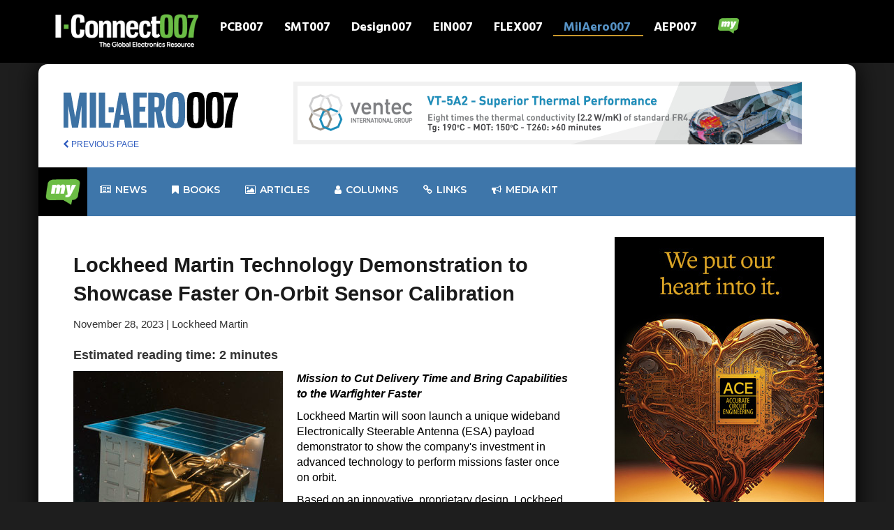

--- FILE ---
content_type: text/html; charset=UTF-8
request_url: https://iconnect007.com/article/138734/lockheed-martin-technology-demonstration-to-showcase-faster-onorbit-sensor-calibration/138731/milaero
body_size: 12879
content:
<!DOCTYPE html>
<html lang="en" class="ccm-toolbar-visible">
<head>
    <meta http-equiv="X-UA-Compatible" content="IE=edge">
    <link rel="stylesheet" type="text/css" href="/packages/iconnect007/themes/iconnect007/css/bootstrap.min.css">
    <link rel="stylesheet" type="text/css" href="/packages/iconnect007/themes/iconnect007/css/mymenu.css">
    <link href="/application/files/cache/css/iconnect007/main.css?ts=1769433559" rel="stylesheet" type="text/css" media="all">
    
<title>Lockheed Martin Technology Demonstration to Showcase Faster On-Orbit Sensor Calibration :: I-Connect007</title>

<meta http-equiv="content-type" content="text/html; charset=UTF-8"/>
<meta name="description" content="Article"/>
<meta name="msapplication-TileImage" content="https://iconnect007.com/application/files/7916/9505/9132/fav144.png"/>
<link rel="shortcut icon" href="https://iconnect007.com/application/files/6616/9505/9006/favicon.ico" type="image/x-icon"/>
<link rel="icon" href="https://iconnect007.com/application/files/6616/9505/9006/favicon.ico" type="image/x-icon"/>
<link rel="apple-touch-icon" href="https://iconnect007.com/application/files/3116/9505/9132/fav57.png"/>
<link rel="canonical" href="https://iconnect007.com/article">
<script type="text/javascript">
    var CCM_DISPATCHER_FILENAME = "/index.php";
    var CCM_CID = 748;
    var CCM_EDIT_MODE = false;
    var CCM_ARRANGE_MODE = false;
    var CCM_IMAGE_PATH = "/concrete/images";
    var CCM_TOOLS_PATH = "/index.php/tools/required";
    var CCM_APPLICATION_URL = "https://iconnect007.com";
    var CCM_REL = "";
    var CCM_ACTIVE_LOCALE = "en_US";
</script>

<meta name="keyword" content="lockheed
   space
   martin
   technology
   orbit
   payload
   esa
   demonstrator
   development
   was
   satellite
   firefly"/>
<meta property="og:title" content="Lockheed Martin Technology Demonstration to Showcase Faster On-Orbit Sensor Calibration" />
 <link rel="canonical" href="https://iconnect007.com//article/138734/lockheed-martin-technology-demonstration-to-showcase-faster-onorbit-sensor-calibration/138731/milaero" />
<meta property="og:image" content="https://iconnect007.com/application/files/5017/0120/0138/lockheed_headline_1123.jpg" />
<meta property="og:description" content="Lockheed Martin will soon launch a unique wideband Electronically Steerable Antenna (ESA) payload demonstrator to show the company's investment in advanced technology to perform missions faster once on orbit. The payload demonstrator, which will launch aboard Firefly Aerospace’s Alpha rocket, extends Lockheed Martin’s significant investment in scalable wideband ESA technology development to showcasing an actual on-orbit capability. This technology is critical to future remote sensing architectures." />
<link href="/concrete/css/font-awesome.css?ccm_nocache=684e1b2b1f2348a74078816903421b280bd0fd92" rel="stylesheet" type="text/css" media="all">
<script type="text/javascript" src="/concrete/js/jquery.js?ccm_nocache=684e1b2b1f2348a74078816903421b280bd0fd92"></script>
<!--[if lt IE 9]><script type="text/javascript" src="/concrete/js/ie/html5-shiv.js?ccm_nocache=684e1b2b1f2348a74078816903421b280bd0fd92"></script><![endif]-->
<!--[if lt IE 9]><script type="text/javascript" src="/concrete/js/ie/respond.js?ccm_nocache=684e1b2b1f2348a74078816903421b280bd0fd92"></script><![endif]-->
<!-- Google tag (gtag.js) -->
<script async src="https://www.googletagmanager.com/gtag/js?id=G-4JW69PKKH9"></script>
<script>
  window.dataLayer = window.dataLayer || [];
  function gtag(){dataLayer.push(arguments);}
  gtag('js', new Date());

  gtag('config', 'G-4JW69PKKH9');
</script>    <meta name="viewport" content="width=device-width, initial-scale=1.0">
    <script>
        if (navigator.userAgent.match(/IEMobile\/10\.0/)) {
            var msViewportStyle = document.createElement('style')
            msViewportStyle.appendChild(
                document.createTextNode(
                    '@-ms-viewport{width:auto!important}'
                )
            )
            document.querySelector('head').appendChild(msViewportStyle)
        }
    </script>

</head>
<body>
<div class="ccm-page ccm-page-id-748">
<header>
    <link rel="preconnect" href="https://fonts.googleapis.com">
    <link rel="preconnect" href="https://fonts.gstatic.com" crossorigin>
    <link href="https://fonts.googleapis.com/css2?family=Hind:wght@300;400;500;600;700&display=swap" rel="stylesheet">


    <script src="/packages/iconnect007/themes/iconnect007/assets/bootstrap.min.js"></script>
    <script async src="//iconnect007ads.com/ads/www/delivery/asyncjs.php"></script>
    

    <nav class="navbar navbar-inverse navbar-fixed-top">
        <div class="container">
            <!-- Brand and toggle get grouped for better mobile display -->
            <div class="navbar-header">
                <button type="button" class="navbar-toggle collapsed" data-toggle="collapse" data-target="#bs-example-navbar-collapse-1" aria-expanded="false">
                    <span class="sr-only">Toggle navigation</span>
                    <span class="icon-bar"></span>
                    <span class="icon-bar"></span>
                    <span class="icon-bar"></span>
                </button>
                

    <a href="/?skin=iconnect"><img src="/packages/iconnect007/themes/iconnect007/images/iconnect/logo-landing.png" class="img-responsive" style="max-width: 220px;"></a>
            </div>

            <!-- Collect the nav links, forms, and other content for toggling -->
            <div class="collapse navbar-collapse" id="bs-example-navbar-collapse-1">
                
                <ul class="nav navbar-nav clearfix" id="navwrapper">
                    <li id="pcb_tn" class="clearfix ">
                        <a href="https://iconnect007.com/landing/pcb">PCB007</a>
                    </li>
                    <li id="smt_tn" class="clearfix ">
                        <a href="https://iconnect007.com/landing/smt">SMT007</a>
                    </li>
                    <li id="design_tn" class="clearfix ">
                        <a href="https://iconnect007.com/landing/design">Design007</a>
                    </li>
                    <li id="ein_tn" class="clearfix ">
                        <a href="https://iconnect007.com/landing/ein">EIN007</a>
                    </li>
                    <li id="flex_tn" class="clearfix ">
                        <a href="https://iconnect007.com/landing/flex">FLEX007</a>
                    </li>
                    <li id="mil_tn" class="clearfix mil_tn_active">
                        <a href="https://iconnect007.com/landing/milaero">MilAero007</a>
                    </li>
                    <li id="aep_tn" class="clearfix ">
                        <a href="https://iconnect007.com/landing/aep">AEP007</a>
                    </li>

                    <li>
                    <a href="#navigation" class="mynav-trigger">
                        <img src="/packages/iconnect007/themes/iconnect007/images/my_bubble_icon-3.png" class="img-responsive center-block"/>
                        <span></span>
                    </a>
                    </li>
                </ul>


            </div><!-- /.navbar-collapse -->

        </div><!-- /.container-fluid -->


</header>



    <main>
                                        
<style>
    #abody IMG {
        padding: 20px;
    }
    #abody {
        color: #000000!important;
    }
    #readarea{
        padding-left:50px!important; ;
    }

    img.content-editor-image-left {

        float: left!important;
    }
</style>
<style>
    .navbar2 {
        background-color: white;
    }
    .brand {
        margin-right: 30px;
        /*margin-left: 10px;*/
    }
    .abodymove {
        padding-left: 40px;
    }
    .moveup {
        margin-bottom: -5px;
    }
    .byline {
        font-size: 12px;
    }
    .flex-video {
        position: relative;
        padding-top: 25px;
        padding-bottom: 67.5%;
        height: 0;
        margin-bottom: 16px;
        overflow: hidden;
    }
    .flex-video.widescreen {
        padding-bottom: 57.25%;
    }
    .flex-video.vimeo {
        padding-top: 0;
    }
    .flex-video iframe, .flex-video object, .flex-video embed {
        position: absolute;
        top: 0;
        left: 0;
        width: 100%;
        height: 100%;
    }

    @media only screen and (max-device-width: 800px), only screen and (device-width: 1024px) and (device-height: 600px), only screen and (width: 1280px) and (orientation: landscape), only screen and (device-width: 800px), only screen and (max-width: 767px) {
        .flex-video {
            padding-top: 0;
        }
    }
   #readarea ul {
       margin-left: 30px;
       margin-bottom: 20px;
   list-style-type: square!important;
       list-style-position: outside!important;
       list-style-image: none!important;
    }

    .content-editor-image-captioned{
        font-style: italic!important;
        font-size: 14px!important;
        padding-bottom:20px;

    }


</style>
<div id="bodyframe">

    <div class="container" id="innerBody">
        

<div class="row" id="navArea">
            <div class="col-xs-12 col-md-3 " style="margin-top:20px;">
                                    
                    <a class=""  href="/landing/milaero"><img  src="/packages/iconnect007/themes/iconnect007/images/milaero/logo_horz.png" style="max-height: 62px;"></a>
<!--                    <a class="brand oversize" href="/landing/--><!--"><img class="hoverfun" src="--><!--/images/--><!--/logo.png" data-hoverimg="--><!--/images/roll.png"></a>-->
                                            <script>
                        $(function(){
                            $('.hoverfun').on('mouseenter mouseout', function(){
                                var original = $(this).attr('src');
                                var replacement = $(this).data('hoverimg');
                                $(this).attr('src', replacement).data('hoverimg', original);
                            });
                        });
                    </script>

                    <div class="brand" style="margin-top:10px; font-size:12px;"><a href="javascript:history.back()"><i class="fa fa-chevron-left"></i> PREVIOUS PAGE</a></div>

                
            </div>
            <div class="hidden-xs col-md-9">
<!--                <div style="margin-top:20px;">-->
                <div style="margin-top:10px;" class="center-block text-center">
                
		    <ins data-revive-zoneid="136" data-revive-block="1" data-revive-id="971a8bcb288e23407f386ba4d9836146"></ins>
		
<!-- text ad end -->                </div>
                
            </div>




        </div>

<div class="row" style="min-height: 100px;">
    <link rel="stylesheet" href="/packages/iconnect007/themes/iconnect007/mega_menu/css/rm_menu.css">
<style>
    form .rmm-btn, .exo-menu, a.view-more, .exo-menu > li > a:hover, li.drop-down ul > li > a:hover, .menu-area,
    .button_green_image a, ul.icon-des li a i, .Blog .new-blog-builder .blog-btn-more, .video_btn, .footer-icon a {
        background-color: #3e76aa !important;
    }

    .search {
        left: 0;
        right: 0;
        padding: 10px;
        display: none;
        background: #3e76aa;
        min-height: 400px;
        position: absolute;

    }

</style>
<link rel="stylesheet" href="/packages/iconnect007/themes/iconnect007/mega_menu/css/animate.min.css">

<link rel="stylesheet" href="/packages/iconnect007/themes/iconnect007/mega_menu/css/green.css">
<link type="text/css" media="all" href="/packages/iconnect007/themes/iconnect007/mega_menu/css/skins/green.css" rel="stylesheet">
<link rel="stylesheet" href="/packages/iconnect007/themes/iconnect007/mega_menu/css/rm_menu_responsive.css">
<link href="https://fonts.googleapis.com/css?family=Montserrat:300,400,500,500i,600,700|Nunito:300,400,400i,600,700&display=swap"
      rel="stylesheet">


<div class="menu-area-2">
    <div id="header-sticky-off" class="mm-menu">
        <div class="container">
            <div class="row mmr">
                <ul class="exo-menu">
                    <li><a class="" href="#" id="hometab"
                           style="background-color: #000000!important; padding: 10px!important; margin: 0!important;">
                                <img src="/packages/iconnect007/themes/iconnect007/images/my_70.png" style="max-width: 50px;" />
                        </a>
                        <ul class="Home animated fadeIn" style="background-color: black!important;">
                            <div class="col-md-3 hmp">
                                <div class="tab">
                                    <a href="/my/premium_content/" class="tablinks rmm"
                                       onmouseover="openCity(event, 'Home')">Premium Content</a>
                                    <a href="/account/edit_profile" class="tablinks rmm"
                                       onmouseover="openCity(event, 'Profile')">Profile</a>
                                    <a href="/my/subscriptions/" class="tablinks rmm"
                                       onmouseover="openCity(event, 'Messages')">Subscriptions</a>
                                    <a href="/account/edit_profile/alerts" class="tablinks rmm"
                                       onmouseover="openCity(event, 'Settings')">Alerts Settings</a>
                                    <a href="/login" class="tablinks rmm" onmouseover="openCity(event, 'Profile')">Login
                                        my I-Connect007</a>
                                </div>
                                <!--									<img src="img/gv1I7bYLLDI.jpg" alt="" />								-->
                            </div>

                            <div id="Home" class="tabcontent active">
                                <div class="col-md-9">
                                    <a href="/my/premium_content/">
                                        <img style="width: 100%;"
                                             src="/packages/iconnect007/themes/iconnect007/mega_menu/img/premium_banner.jpg">
                                    </a>
                                </div>
                            </div>
                            <div id="Messages" class="tabcontent">
                                <div class="col-md-9">
                                    <a href="/my/subscriptions/">
                                        <img style="width: 100%;"
                                             src="/packages/iconnect007/themes/iconnect007/mega_menu/img/sub_banner.jpg">
                                    </a>
                                </div>
                            </div>
                            <div id="Settings" class="tabcontent">
                                <div class="col-md-9">
                                    <a href="/account/edit_profile/alerts">
                                        <img style="width: 100%;"
                                             src="/packages/iconnect007/themes/iconnect007/mega_menu/img/misslist_banner.jpg">
                                    </a>
                                </div>
                            </div>
                            <div id="Profile" class="tabcontent">
                                <div class="col-md-9">
                                    <a href="/account/edit_profile">
                                        <img style="width: 100%;"
                                             src="/packages/iconnect007/themes/iconnect007/mega_menu/img/editaccount_banner.jpg">
                                    </a>
                                </div>
                            </div>


                        </ul>
                    </li>


                    <!--						news-->
                    <li class="" id="newstab"><a href="/landing/milaero/news"><i class="fa fa-newspaper-o"></i>
                            News</a>
                        <div class="Tabs animated fadeIn hidden-xs memil">

                            

                            <div class="row">
                                <div class="col-md-12">
                                    <div style="margin-left:18px; margin-bottom: 15px;">
                                        <h2>News Highlights</h2>

                                    </div>
                                </div>
                            </div>
                                                            <div class="col-md-3">
                                    <a href="/article/148555/nasas-sunrise-smallsats-ace-tests-moving-closer-to-launch/148552/milaero">
                                    <div class="well center-block text-center" style="min-height: 400px;">
                                                                                    <div class="well center-block"
                                                 style="background-color: black; min-height: 200px;">
                                                <img class="img-responsive center-block" style="max-width:150px;"
                                                     src="https://iconnect007.com/application/files/6717/6942/8125/NASAJPL.jpg">
                                            </div>
                                                                               NASA’s SunRISE SmallSats Ace Tests, Moving Closer to Launch                                    </div>
                                    </a>
                                </div>

                                                            <div class="col-md-3">
                                    <a href="/article/148554/mitsubishi-heavy-industries-mitsubishi-electric-invest-in-space-venture-japan-leo-shachu/148551/milaero">
                                    <div class="well center-block text-center" style="min-height: 400px;">
                                                                                    <div class="well center-block"
                                                 style="background-color: black; min-height: 200px;">
                                                <img class="img-responsive center-block" style="max-width:150px;"
                                                     src="https://iconnect007.com/application/files/7017/4951/8200/news_contract_signing_300.jpg">
                                            </div>
                                                                               Mitsubishi Heavy Industries, Mitsubishi Electric Invest in Space Venture Japan LEO Shachu                                    </div>
                                    </a>
                                </div>

                                                            <div class="col-md-3">
                                    <a href="/article/148550/tide-rock-acquires-analog-technologies-to-expand-aerospace-defense-capabilities/148547/milaero">
                                    <div class="well center-block text-center" style="min-height: 400px;">
                                                                                    <div class="well center-block"
                                                 style="background-color: black; min-height: 200px;">
                                                <img class="img-responsive center-block" style="max-width:150px;"
                                                     src="https://iconnect007.com/application/files/3017/4951/8199/news_contract_signing_2_300.jpg">
                                            </div>
                                                                               Tide Rock Acquires Analog Technologies to Expand Aerospace & Defense Capabilities                                    </div>
                                    </a>
                                </div>

                            
                            <div class="col-md-3">
                                <a href="/landing/milaero/news">
                                    <div class=" center-block text-center alert btn-primary" style="min-height:400px;">
                                        <h2>More News</h2>
                                    </div>
                                </a>
                            </div>


                        </div>
                    </li>
                    <!--						ebook-->
                    <li class="" id="bookstab"><a href="/i007e/ebooks"><i class="fa fa-bookmark"></i> Books</a>
                        <div class="Blog animated fadeIn hidden-xs memil">
                            <div class="row">
                                <h2>Featured Books</h2>

                            </div>

                            <div class="row">
                                

                                    <div class="col-md-3">
                                        <div class="new-blog-builder">

                                            <div class="grid-content grid-blog bookbox">

                                                <a href="/xi" target="_blank">
                                                <img src="/packages/i007ebook_framework/themes/books007/images/Creative_Electron_XI_cover-432.jpg">
                                            </a>
                                                <div class="meta-wrap">
                                                    <div class="center-block text-center download">

                                                        <a href="/xi" class="btn btn-danger"
                                                           role="button" target="_blank"><i class="fa fa-download"></i>
                                                            Download</a>
                                                    </div>

                                                </div>
                                            </div>
                                        </div>
                                    </div>

                                

                                    <div class="col-md-3">
                                        <div class="new-blog-builder">

                                            <div class="grid-content grid-blog bookbox">

                                                <a href="/ms" target="_blank">
                                                <img src="/packages/i007ebook_framework/themes/books007/images/TPCDG2MS-cover-432.jpg">
                                            </a>
                                                <div class="meta-wrap">
                                                    <div class="center-block text-center download">

                                                        <a href="/ms" class="btn btn-danger"
                                                           role="button" target="_blank"><i class="fa fa-download"></i>
                                                            Download</a>
                                                    </div>

                                                </div>
                                            </div>
                                        </div>
                                    </div>

                                

                                    <div class="col-md-3">
                                        <div class="new-blog-builder">

                                            <div class="grid-content grid-blog bookbox">

                                                <a href="/dfme" target="_blank">
                                                <img src="/packages/i007ebook_framework/themes/books007/images/ASC_cover-ebook_DFME-400.jpg">
                                            </a>
                                                <div class="meta-wrap">
                                                    <div class="center-block text-center download">

                                                        <a href="/dfme" class="btn btn-danger"
                                                           role="button" target="_blank"><i class="fa fa-download"></i>
                                                            Download</a>
                                                    </div>

                                                </div>
                                            </div>
                                        </div>
                                    </div>

                                                                <div class="col-md-3">
                                    <a href="/i007e/ebooks">
                                        <img src="/packages/iconnect007/themes/iconnect007/images/stacked-library-1124.jpg" style="width: 100%; max-width: 500px;">
<!--                                        <div class=" center-block text-center alert btn-primary" style="min-height:400px;">-->
<!--                                            <h2>Book Library</h2>-->
<!--                                        </div>-->
                                    </a>
                                </div>


                    </li>
                    <!--						magazine-->
                                        <!--						article-->
                    
                    <li class="" id="articletab"><a href="/landing/milaero/articles"><i class="fa fa-photo"></i>
                            Articles</a>
                        
                        

                        <div class="Images animated fadeIn hidden-xs memil">
                            <div class="row">
                                <div class="col-md-12">
                                    <div style="margin-left:18px; margin-bottom: 15px;">
                                        <h2>Article Highlights</h2>
                                    </div>
                                </div>
                            </div>
                                                            <div class="col-md-3">
                                    <a href="/article/148486/uspae-grants-greater-access-to-defense-electronics-manufacturers/148483/milaero">
                                    <div class="well center-block text-center" style="min-height:400px;">
                                                                                    <div class="well center-block"
                                                 style="background-color: black; min-height: 250px;">
                                                <img class="img-responsive center-block" style="max-width:150px;"
                                                     src="https://iconnect007.com/application/files/9817/6891/5003/chris_peters_headshot_0126.jpg">
                                            </div>
                                                                            USPAE Grants ‘Greater Access’ to Defense Electronics Manufacturers
                                    </div>
                                    </a>
                                </div>
                                                            <div class="col-md-3">
                                    <a href="/article/148408/where-electronics-manufacturing-turns-for-trusted-technical-insight/148405/milaero">
                                    <div class="well center-block text-center" style="min-height:400px;">
                                                                                    <div class="well center-block"
                                                 style="background-color: black; min-height: 250px;">
                                                <img class="img-responsive center-block" style="max-width:150px;"
                                                     src="https://iconnect007.com/application/files/5617/3679/1360/brittany_martin_300.jpg">
                                            </div>
                                                                            Where Electronics Manufacturing Turns for Trusted Technical Insight
                                    </div>
                                    </a>
                                </div>
                                                            <div class="col-md-3">
                                    <a href="/article/148379/restoring-us-industrial-agility-nurturing-domestic-uav-supply-chains/148376/milaero">
                                    <div class="well center-block text-center" style="min-height:400px;">
                                                                                    <div class="well center-block"
                                                 style="background-color: black; min-height: 250px;">
                                                <img class="img-responsive center-block" style="max-width:150px;"
                                                     src="https://iconnect007.com/application/files/3717/1742/5344/James_Will.jpg">
                                            </div>
                                                                            Restoring U.S. Industrial Agility: Nurturing Domestic UAV Supply Chains
                                    </div>
                                    </a>
                                </div>
                                                        <div class="col-md-3">
                                    <a href="/landing/milaero/articles">
                                    <div class=" center-block text-center alert btn-primary" style="min-height:400px;">
                                      <h2>More Articles</h2>
                                    </div>
                                    </a>
                            </div>



                        </div>

                    </li>

                    <!--						column-->
                    <li id="columntab"><a href="/landing/milaero/columns"><i class="fa fa-user"></i> Columns</a>
                        <div class="Images animated fadeIn hidden-xs memil">
                            <h2 style="margin-left:30px;">Latest Columns</h2>
                                                        
                                                                    
                                        <div class="col-md-3">
                                            <a href="/article/148478/american-made-advocacy-how-congress-can-restore-the-us-printed-circuit-board-industry/148475/milaero"
                                               style="font-size: 16px; line-height: 1; font-weight: bold; color: #ffffff;">
                                            <img src="https://iconnect007.com/application/files/7917/2223/7161/Shane_Whiteside_300.jpg"
                                                 style="width:100%; max-width: 263px;">
                                         American Made Advocacy: How Congress Can Restore the U.S. Printed Circuit Board Industry</a>
                                        </div>

                                                                    
                                                            
                                                                    
                                        <div class="col-md-3">
                                            <a href="/article/148003/defense-speak-interpreted-weaponselectrical-power-vs-energetics/148000/milaero"
                                               style="font-size: 16px; line-height: 1; font-weight: bold; color: #ffffff;">
                                            <img src="https://iconnect007.com/application/files/2817/5855/9050/Denny_Frtiz_300.jpg"
                                                 style="width:100%; max-width: 263px;">
                                         Defense Speak Interpreted: Weapons—Electrical Power vs. Energetics</a>
                                        </div>

                                                                    
                                                                    
                                        <div class="col-md-3">
                                            <a href="/article/147906/the-government-circuit-usmca-reviewa-crucial-opportunity-to-fortify-north-american-electronics/147903/milaero"
                                               style="font-size: 16px; line-height: 1; font-weight: bold; color: #ffffff;">
                                            <img src="https://iconnect007.com/application/files/6216/3130/7707/Chris_Mitchell.jpg"
                                                 style="width:100%; max-width: 263px;">
                                         The Government Circuit: USMCA Review—A Crucial Opportunity to Fortify North American Electronics</a>
                                        </div>

                                                                    
                                                            
                                                                                                
                                                            
                                                            
                                                            
                                                            

                            <div class="col-md-3">
                                <a href="/landing/milaero/columns">
                                    <div class=" center-block text-center alert btn-primary" style="min-height:255px;">
                                        <h2>See all of our columnists</h2>
                                    </div>
                                </a>
                            </div>


                        </div>

                    </li>
<!--                    <li class="search-drop-down drop-icon"><a href="#"><i class="fa fa-search"></i></a>-->
<!--                        <div class="search animated fadeIn hidden-xs">-->
<!--                            <h2>Search Console</h2>-->
<!--                            <form class="form" action="/landing/--><!--/search" method="get">-->
<!--                                <input type="text" class="form-control" name="q" id="q" placeholder="Search here..">-->
<!--                                <button type="submit" class="btn rmmsearch"><i class="fa fa-search"></i></button>-->
<!--                            </form>-->
<!---->
<!---->
<!--                        </div>-->
<!--                    </li>-->


                                        <li class="drop-icon hidden-xs hidden-sm"><a href="/landing/milaero/resources" ><i class="fa fa-link"></i> Links</a></li>
                    <!--                    <li class="drop-icon hidden-xs hidden-md hidden-sm"><a href="https://www.ipc.org/events" target="_blank" ><i class="fa fa-calendar"></i> Events</a></li>-->


                    <li class="" id="mediakittab"><a href="/mediakit"><i class="fa fa-bullhorn"></i>
                            Media kit</a>
                        <div class="Tabs animated fadeIn hidden-xs" style="background-color: black!important;">

                            <div class="row">
                                <div class="col-md-12">
                                    <div style="margin-left:18px; margin-bottom: 15px;">
                                        <h3>Media Kit -
                                      Choose Your Primary Marketing Focus:</h3>

                                    </div>
                                </div>
                            </div>

                                <div class="row">
                                    <div class="col-md-4"><a href="/mediakit#lead"><img class="" style="width: 100%; padding: 10px;" src="/packages/iconnect007/themes/iconnect007/images/lead03.png"/></a></div>
                                    <div class="col-md-4"><a href="/mediakit#content"><img class="" style="width: 100%; padding: 10px;" src="/packages/iconnect007/themes/iconnect007/images/content01-2.png"/></a></div>
                                    <div class="col-md-4"><a href="/mediakit#social"><img class="" style="width: 100%; padding: 10px;" src="/packages/iconnect007/themes/iconnect007/images/socialsupport03.png"/></a></div>

                                </div>
                            <div class="row">
                                <div class="col-md-4"><a href="/mediakit#brand"><img class="" style="width: 100%; padding: 10px;" src="/packages/iconnect007/themes/iconnect007/images/brand01.png"/></a></div>
                                <div class="col-md-4"><a href="/mediakit#events"><img class="" style="width: 100%; padding: 10px;" src="/packages/iconnect007/themes/iconnect007/images/events.png"/></a></div>
                                <div class="col-md-4"><a href="/mediakit#complete"><img class="" style="width: 100%; padding: 10px;" src="/packages/iconnect007/themes/iconnect007/images/all_packages.png"/></a></div>

                            </div>



                        </div>
                    </li>






<!--                    <li class="search-drop-down drop-icon hidden-xs"><a-->
<!--                                href="https://www.linkedin.com/company/i-connect007?original_referer=http%3A%2F%2Fpcb.iconnect007.com%2F"-->
<!--                                target="_blank"><i class="fa fa-linkedin"></i></a></li>-->
<!--                    <li class="search-drop-down drop-icon hidden-xs"><a href="https://www.facebook.com/IConnect007"-->
<!--                                                                        target="_blank"><i-->
<!--                                    class="fa fa-facebook"></i></a></li>-->
<!--                    <li class="search-drop-down drop-icon hidden-xs"><a href="https://twitter.com/iconnect007"-->
<!--                                                                        target="_blank"><i-->
<!--                                    class="fa fa-twitter"></i></a></li>-->
                    <a href="#" class="toggle-menu visible-xs-block" style="color: #ffffff!important;">||| MENU</a>
                </ul>
            </div>
        </div>
    </div>
</div>


<script>


    var delay = 500, setTimeoutConst,
        delay2 = 500, setTimeoutConst2;

    $("#hometab").mouseover(function () {

        setTimeoutConst = setTimeout(function () {

            $("#hometab").addClass("home-drop-down");
        }, delay);
    }).mouseout(function () {
        clearTimeout(setTimeoutConst);
        setTimeoutConst2 = setTimeout(function () {

            var isHover = $('#hometab').is(":hover");
            if (isHover !== true) {

                $("#hometab").removeClass("home-drop-down");
            }
        }, delay2);
    });


    $("#newstab").mouseover(function () {

        setTimeoutConst = setTimeout(function () {

            $("#newstab").addClass("Tabs-drop-down");
        }, delay);
    }).mouseout(function () {
        clearTimeout(setTimeoutConst);
        setTimeoutConst2 = setTimeout(function () {

            var isHover = $('#hometab').is(":hover");
            if (isHover !== true) {

                $("#newstab").removeClass("Tabs-drop-down");
            }
        }, delay2);
    });

    $("#bookstab").mouseover(function () {

        setTimeoutConst = setTimeout(function () {

            $("#bookstab").addClass("blog-drop-down");
        }, delay);
    }).mouseout(function () {
        clearTimeout(setTimeoutConst);
        setTimeoutConst2 = setTimeout(function () {

            var isHover = $('#hometab').is(":hover");
            if (isHover !== true) {

                $("#bookstab").removeClass("blog-drop-down");
            }
        }, delay2);
    });

    $("#magtab").mouseover(function () {

        setTimeoutConst = setTimeout(function () {

            $("#magtab").addClass("blog-drop-down");
        }, delay);
    }).mouseout(function () {
        clearTimeout(setTimeoutConst);
        setTimeoutConst2 = setTimeout(function () {

            var isHover = $('#magtab').is(":hover");
            if (isHover !== true) {

                $("#magtab").removeClass("blog-drop-down");
            }
        }, delay2);
    });

    $("#articletab").mouseover(function () {

        setTimeoutConst = setTimeout(function () {

            $("#articletab").addClass("images-drop-down");
        }, delay);
    }).mouseout(function () {
        clearTimeout(setTimeoutConst);
        setTimeoutConst2 = setTimeout(function () {

            var isHover = $('#articletab').is(":hover");
            if (isHover !== true) {

                $("#articletab").removeClass("images-drop-down");
            }
        }, delay2);
    });


    $("#mediakittab").mouseover(function () {

        setTimeoutConst = setTimeout(function () {

            $("#mediakittab").addClass("Tabs-drop-down");
        }, delay);
    }).mouseout(function () {
        clearTimeout(setTimeoutConst);
        setTimeoutConst2 = setTimeout(function () {

            var isHover = $('#mediakittab').is(":hover");
            if (isHover !== true) {

                $("#mediakittab").removeClass("Tabs-drop-down");
            }
        }, delay2);
    });


    $("#columntab").mouseover(function () {

        setTimeoutConst = setTimeout(function () {

            $("#columntab").addClass("images-drop-down");
        }, delay);
    }).mouseout(function () {
        clearTimeout(setTimeoutConst);
        setTimeoutConst2 = setTimeout(function () {

            var isHover = $('#columntab').is(":hover");
            if (isHover !== true) {

                $("#columntab").removeClass("images-drop-down");
            }
        }, delay2);
    });


</script>

<script>


    function openCity(evt, cityName) {
        // Declare all variables
        var i, tabcontent, tablinks;

        // Get all elements with class="tabcontent" and hide them
        tabcontent = document.getElementsByClassName("tabcontent");
        for (i = 0; i < tabcontent.length; i++) {
            tabcontent[i].style.display = "none";
        }

        // Get all elements with class="tablinks" and remove the class "active"
        tablinks = document.getElementsByClassName("tablinks");
        for (i = 0; i < tablinks.length; i++) {
            tablinks[i].className = tablinks[i].className.replace(" active", "");
        }

        // Show the current tab, and add an "active" class to the link that opened the tab
        document.getElementById(cityName).style.display = "block";
        evt.currentTarget.className += " active";
    }
</script>


<script src="/packages/iconnect007/themes/iconnect007/mega_menu/js/rm_menu.js"></script>



</div>





        <div class="row">
        <div class="col-md-8" id="readarea">
<div id="print-area">
                                                                


   


                                                                                    <h1>Lockheed Martin Technology Demonstration to Showcase Faster On-Orbit Sensor Calibration</h1>
                        <small>November 28, 2023 | Lockheed Martin</small>
                                                                <div style="margin-top:20px;">
                            <p><b>Estimated reading time: 2 minutes</b></p>
                        </div>
                                                                                                <img style="float: left; padding-top: 0px; padding-left:0; padding-right: 20px; padding-bottom: 5px;" src="https://iconnect007.com/application/files/5017/0120/0138/lockheed_headline_1123.jpg" class="img-responsive"/>
                                                                    <div style="font-size: 16px;" id="abody">
                                                                                <p><em><strong>Mission to Cut Delivery Time and Bring Capabilities to the Warfighter Faster</strong></em></p>

<p>Lockheed Martin will soon launch a unique wideband Electronically Steerable Antenna (ESA) payload demonstrator to show the company&#39;s investment in advanced technology to perform missions faster once on orbit.</p>

<p>Based on an innovative, proprietary design, Lockheed Martin expects to calibrate this new ESA sensor in a fraction of the time it takes to operationalize traditional on-orbit sensors, which historically can take months to be powered on, fully calibrated and ready to perform their mission.</p>

<p>The payload demonstrator, which will launch aboard Firefly Aerospace&rsquo;s Alpha rocket, extends Lockheed Martin&rsquo;s significant investment in scalable wideband ESA technology development to showcasing an actual on-orbit capability. This technology is critical to future remote sensing architectures.</p>

<p>&ldquo;Our customers&rsquo; mission needs and operational tempo have increased dramatically,&rdquo; said Maria Demaree, vice president and general manager of National Security Space at Lockheed Martin Space. &ldquo;We designed this technology to showcase how a highly producible ESA antenna could be built, launched, and quickly calibrated and fielded on orbit, in support of 21st Century Security.&rdquo;</p>

<p>The ESA payload is built on a novel, scalable design, using highly reliable commercial parts for quick, mass-producibility. For this demonstration, it was integrated on a Terran Orbital Nebula small satellite bus.</p>

<p>The payload, nicknamed Tantrum, was developed in Lockheed Martin Space&rsquo;s Ignite organization, a new team established to target three main missions: exploratory research and development, accelerating the pace of technology development and, lastly, introducing new product innovations.</p>

<p>&ldquo;Within the Ignite construct, the payload was developed from early architecture to flight-ready product in 24 months on an accelerated schedule piloting many streamlined agile processes,&rdquo; said Sonia Phares, vice president of Ignite at Lockheed Martin Space. &ldquo;For this demonstration, Lockheed Martin has invested its own resources and is embracing more calculated risks from initial development through on-orbit operations to bring new technologies to the forefront of space faster and to keep our customers ahead of ready.&rdquo;</p>

<p>The payload demonstrator is expected to launch in December on a Firefly Aerospace Alpha rocket as part of the agreement with Lockheed Martin that Firefly announced in June. Most recently in September, Firefly&rsquo;s Alpha successfully launched the U.S. Space Force&rsquo;s VICTUS NOX responsive space mission following a 24-hours&rsquo; notice.</p>

<p>Lockheed Martin also is producing several other self-funded technology demonstrator spacecraft, including Pony Express 2, which will further demonstrate mesh networking among satellites, and the Tactical Satellite, which will demonstrate on-orbit processing, intelligence, surveillance and reconnaissance capabilities. These on-orbit demonstrators are part of an ongoing investment plan to showcase technology maturity and new capabilities.</p>

<p>Earlier this year, the company successfully launched and tested its In-space Upgrade Satellite System (LM LINUSS&trade;) demonstrator, which proved how small satellites can help upgrade and sustain space architectures with new capabilities.</p>
<!--            suggest-->
              </div>
</div>
            <div class="row">
                <div class="col-md-12">
                    <h4>Share on:</h4>
                    <a href="/share/linkedin/138734/milaero" target="_blank">
                    <img src="/packages/iconnect007/themes/iconnect007/images/social/linkedin.png" alt="Share on LinkedIn">
                    </a>
                <a href="/share/x/138734/milaero" target="_blank">
                    <img src="/packages/iconnect007/themes/iconnect007/images/social/square-x-twitter.png" alt="Share on X">
                </a>

                    <a href="/share/facebook/138734/milaero" target="_blank">
                        <img src="/packages/iconnect007/themes/iconnect007/images/social/square-facebook.png" alt="Share on Facebook">
                    </a>

                    <a href="/share/email/138734/milaero" target="_blank">
                        <img src="/packages/iconnect007/themes/iconnect007/images/social/envelope.png" alt="Share with email">
                    </a>


                </div>
            </div>






                <div class="row">
                    <div class="col-md-12">

                        <hr>
                        
                                    
                                    <!-- Testimonial Display -->
                                    <div  id="testimonial">

                                        <h3 style="color: black;">Testimonial</h3>

                                        <p style="color: black;">
                                            <strong> <i>"Our marketing partnership with I-Connect007 is already delivering. Just a day after our press release went live, we received a direct inquiry about our updated products!"</i>   </strong>
                                        </p>


                                        Rachael Temple                                                                                    <cite title="Company">
                                                - Alltemated                                            </cite>

                                        

                                    </div>
                                    


                        <div id="suggested" style="margin-bottom: 30px;">
                            <h3 style="color: black;">Suggested Items</h3>
                                                            <h4 style="color: rgb(51, 102, 153); margin-bottom: 0px; font-size: 20px;"> <a href="/article/148549/lockheed-martin-demonstrates-nextgen-command-and-control-at-lightning-surge-1/148546/milaero">Lockheed Martin Demonstrates Next-Gen Command and Control at Lightning Surge 1 </a></h4>
                                <small style="font-size: 12px;">01/26/2026 | Lockheed Martin                                                                    </small><br>
                                <small style="font-size: 14px;">In collaboration with the 25th Infantry Division (25ID), CPE C3N, multiple U.S. Army stakeholders and several industry partners including Raft and Accelint, Lockheed Martin delivered and successfully demonstrated the first iteration of a Next Generation Command and Control (NGC2) prototype at Lightning Surge 1 (LS1).</small>
                                                            <h4 style="color: rgb(51, 102, 153); margin-bottom: 0px; font-size: 20px;"> <a href="/article/148526/lockheed-martin-welcomes-mexico-to-the-c130j-super-hercules-fleet/148523/milaero">Lockheed Martin Welcomes Mexico to the C-130J Super Hercules Fleet </a></h4>
                                <small style="font-size: 12px;">01/22/2026 | Lockheed Martin                                                                    </small><br>
                                <small style="font-size: 14px;">The Fuerza Aérea Mexicana (FAM) recently announced the acquisition of their first Lockheed Martin C-130J-30 Super Hercules tactical airlifter, making Mexico the first country in Latin America to operate the C-130J.</small>
                                                            <h4 style="color: rgb(51, 102, 153); margin-bottom: 0px; font-size: 20px;"> <a href="/article/148267/terran-orbital-selected-by-lockheed-martin-to-provide-satellite-buses-for-sdas-tranche-3-tracking-layer/148264/milaero">Terran Orbital Selected by Lockheed Martin to Provide Satellite Buses for SDA’s Tranche 3 Tracking Layer </a></h4>
                                <small style="font-size: 12px;">12/31/2025 | BUSINESS WIRE                                                                    </small><br>
                                <small style="font-size: 14px;">Terran Orbital, a leading manufacturer of small satellites primarily serving the aerospace and defense industries, announced that it has been selected by Lockheed Martin to provide satellite buses for the Tranche 3 Tracking Layer (T3TRK) under the Space Development Agency’s (SDA) Proliferated Warfighter Space Architecture (PWSA).</small>
                                                            <h4 style="color: rgb(51, 102, 153); margin-bottom: 0px; font-size: 20px;"> <a href="/article/148216/lockheedmartinmantechpartner-to-advance-ai-based-sustainment-for-us-combat-aircraft-fleet/148213/milaero">Lockheed Martin, MANTECH Partner to Advance AI Based Sustainment for U.S. Combat Aircraft Fleet </a></h4>
                                <small style="font-size: 12px;">12/23/2025 | Lockheed Martin                                                                    </small><br>
                                <small style="font-size: 14px;">Lockheed Martin and MANTECH announced a strategic teaming agreement to integrate advanced AI driven sustainment solutions into the U.S. combat aircraft fleet.</small>
                                                            <h4 style="color: rgb(51, 102, 153); margin-bottom: 0px; font-size: 20px;"> <a href="/article/148200/lockheed-martin-secures-tracking-layer-contract-from-space-development-agency/148197/milaero">Lockheed Martin Secures Tracking Layer Contract from Space Development Agency </a></h4>
                                <small style="font-size: 12px;">12/23/2025 | Lockheed Martin                                                                    </small><br>
                                <small style="font-size: 14px;">The Space Development Agency (SDA) has awarded Lockheed Martin a contract for 18 space vehicles for its Tranche 3 Tracking Layer (TRKT3) constellation, with a potential value of more than $1 billion.</small>
                                                        <!--            -->
                                                        <!--                <h3><a href="/index.php/article/-->
                                                        <!--"> -->
                                                        <!--</a></h3>-->
                            <!--            -->
                                                    </div>
                    </div>




<!--            end suggest-->
            </div>
        </div>


    <div class="col-md-4 text-center hidden-sm hidden-xs">
                
<div class="adspace">

<!-- ad long milaero-->	 

            <div style="margin-bottom: 20px;">
                <ins data-revive-zoneid="137" data-revive-block="1" data-revive-blockcampaign="1" data-revive-id="971a8bcb288e23407f386ba4d9836146"></ins>
              
            </div>
              <script async src="//iconnect007ads.com/ads/www/delivery/asyncjs.php"></script><div class="short">

            <div style="margin-bottom: 20px;">
                <ins data-revive-zoneid="63" data-revive-block="1" data-revive-blockcampaign="1" data-revive-id="971a8bcb288e23407f386ba4d9836146"></ins>
              
            </div>
            
            <div style="margin-bottom: 20px;">
                <ins data-revive-zoneid="63" data-revive-block="1" data-revive-blockcampaign="1" data-revive-id="971a8bcb288e23407f386ba4d9836146"></ins>
              
            </div>
            
            <div style="margin-bottom: 20px;">
                <ins data-revive-zoneid="63" data-revive-block="1" data-revive-blockcampaign="1" data-revive-id="971a8bcb288e23407f386ba4d9836146"></ins>
              
            </div>
            
            <div style="margin-bottom: 20px;">
                <ins data-revive-zoneid="63" data-revive-block="1" data-revive-blockcampaign="1" data-revive-id="971a8bcb288e23407f386ba4d9836146"></ins>
              
            </div>
              <script async src="//iconnect007ads.com/ads/www/delivery/asyncjs.php"></script></div>
</div>
    </div>

        </div>
    </div>
</div>





    </main>


<div id="linkfoot">
    <div class="container">
        <div class="row">
            <div class="col-md-12 text-center">
                <div class="footernav">
                    <a href="/register" target="_self">Subscribe</a> <span class="ccm-autonav-breadcrumb-sep"> | </span> <a href="/myiconnect007/magazines/" target="_self">Magazines</a> <span class="ccm-autonav-breadcrumb-sep">  | </span> <a href="http://www.realtimewith.com" target="_blank">RealTime with</a> <span class="ccm-autonav-breadcrumb-sep"> | </span> <a href="/joblisting" target="_self">JobConnect007</a> <span class="ccm-autonav-breadcrumb-sep"> | </span> <a href="/i007e" target="_self">Education</a>
                    | <a href="/i007e/webinars/">Webinars</a>


                </div>
            </div>

        </div></div>

</div>
<footer>


    <section>
    <div class="container">
        <div class="row" style="margin-top:20px;">
            <div class="col-sm-4">
            

    
    <div style="margin-bottom: 20px;">
    <ins data-revive-zoneid="249" data-revive-block="1" data-revive-blockcampaign="1" data-revive-id="971a8bcb288e23407f386ba4d9836146"></ins>
    </div>




            </div>
            <div class="col-sm-4 hidden-sm hidden-xs">

                

    <a href="https://iconnect007.com/i007e/podcasts" target="_blank"><img src="/packages/iconnect007/themes/iconnect007/images/ListenUp.jpg" /></a>

            </div>
            <div class="col-sm-4">
                

                        <style>
                        .nl{
                            list-style:none;
                            text-transform: uppercase;
                        
                        }
                        .nl A
                        {
                            color:white!important;
                            font-size:14px!important;
                        }
                        .fa-eye{
                            color:gold;
                            padding-right:5px;
                        }
                        .ni{
                            margin-bottom:10px;
                        }
                        .ni A
                        {
                            color:white!important;
                        }
                   
                    </style>
                    <h5 class="btn btn-primary ni"><a href="https://iconnect007.com/register"><div style="margin-top:5px;"><i class="fa fa-check-square-o"></i>

                                FREE NEWSLETTERS & MAGAZINES</div></a></h5>
                                <ul>

                    <li class="nl"><a href="https://www.iconnect007mail.com/nview.php?ide=1" target="_blank"><i class="fa fa-eye"></i>The Daily News</a></li>
                    <li class="nl"><a href="https://www.iconnect007mail.com/nview.php?ide=37" target="_blank"><i class="fa fa-eye"></i>SMT007 Week</a></li>
                    <li class="nl"><a href="https://www.iconnect007mail.com/nview.php?ide=31" target="_blank"><i class="fa fa-eye"></i>Design007 Week</a></li>
                    <li class="nl"><a href="https://www.iconnect007mail.com/nview.php?ide=126" target="_blank"><i class="fa fa-eye"></i>MilAero007 Week</a></li>
					<li class="nl"><a href="https://www.iconnect007mail.com/nview.php?ide=44" target="_blank"><i class="fa fa-eye"></i>PCB Product Showcase </a></li>	
					<li class="nl"><a href="https://www.iconnect007mail.com/nview.php?ide=47" target="_blank"><i class="fa fa-eye"></i>SMT Product Showcase </a></li>
				    <li class="nl"><a href="https://www.iconnect007mail.com/nview.php?ide=149" target="_blank"><i class="fa fa-eye"></i>Advanced Electronics Packaging Digest</a></li>
                    <br>
                    <li class="nl"><a href="/magazines/i-connect007-magazine" target="_blank"><i class="fa fa-eye"></i>I-Connect007 Magazine</a></li>
                    <li class="nl"><a href="/magazines/smt-magazine" target="_blank"><i class="fa fa-eye"></i>SMT007 Magazine</a></li>
                    <li class="nl"><a href="/magazines/pcb-magazine" target="_blank"><i class="fa fa-eye"></i>PCB007 Magazine</a></li>
                    <li class="nl"><a href="/magazines/design-magazine" target="_blank"><i class="fa fa-eye"></i>Design007 Magazine</a></li>
                    <li class="nl"><a href="/magazines/show-tell-magazine" target="_blank"><i class="fa fa-eye"></i>Show & Tell Magazine</a></li>
                    </ul>
            </div>
        </div>
    </div>
    </section>
            <section>
            <div class="container">
                <div class="row">
                    <div class="col-sm-12">
                                            </div>
                </div>
            </div>
        </section>
    

        <div class="container">
            <div class="row">
            <div class="col-sm-12">
                <style>
                    .ic_foot A{
                        color:white!important;
                    }
                    .ic_foot  {
                        margin-top: 40px;
                        margin-bottom: 40px;
                    }
                </style>
                <div class="ic_foot text-center" style="color:#cccccc;">
                    <a href="/iconnect007-pages/about-us/" target="_self">About Us</a> | <a href="/iconnect007-pages/your-privacy/" target="_self">Your Privacy</a> | <a href="/iconnect007-pages/contact-us/" target="_self">Contact Us</a> | <a href="/iconnect007-pages/press-release-tips/" target="_self">Press Release Tips</a> | <a href="/iconnect007-pages/site-map/" target="_self">Site Map</a> | <a href="/smart-marketing-resource-center/" target="_blank">Media Kit</a> |  <a href="/my/rss-center">RSS</a>
<!--                  |  <a href="https://iconnect007china.com">China007</a>     -->
                </div>

            </div>
        </div>

    </div>

</footer>
<script src="/packages/iconnect007/themes/iconnect007/assets/popper.min.js" crossorigin="anonymous"></script>

<div class="container">
    <div class="row">
        <div class="col-sm-12">
            <div style="margin-top: 20px; margin-bottom: 20px;" class="text-center">
                <span style="color: white;"><small>Copyright ©   I-Connect007 | IPC Publishing Group Inc. All rights reserved. </small></span>
                <span class="pull-right">
                    <a href="https://iconnect007.com/login">Log in</a>                </span>
            </div>
        </div>
    </div>
</div>



</div>



<script type="text/javascript" src="/concrete/js/picturefill.js?ccm_nocache=684e1b2b1f2348a74078816903421b280bd0fd92"></script>
<script>
    var navTrigger = document.getElementsByClassName('mynav-trigger')[0],
        body = document.getElementsByTagName('body')[0];

    navTrigger.addEventListener('click', toggleNavigation);


    $( document ).ready(function() {

        $( ".mynav-trigger" ).click(function() {
            $("#bs-example-navbar-collapse-1").collapse('toggle');
        });


    $( "#mynav-trigger-close" ).click(function() {

        body.classList.toggle('mynav-open');
    });
    });


    function toggleNavigation(event) {
        event.preventDefault();
        body.classList.toggle('mynav-open');
    }

</script>

<nav class="mynav-container" id="navigation">

    <button id="mynav-trigger-close" class="btn btn-danger" style="margin-bottom: 30px!important;">
        X
    </button>



        <img src="/packages/iconnect007/themes/iconnect007/images/my_iconnect_logo_200-2.png" class="img-responsive"/>
<br>


<!--    <ul class="mynav">-->
<!--        <li><a href="#0">About</a></li>-->
<!--        <li><a href="#0">Services</a></li>-->
<!--        <li><a href="#0">Portfolio</a></li>-->
<!--        <li><a href="#0">Clients</a></li>-->
<!--        <li><a href="#0">Contact</a></li>-->
<!--    </ul>-->
  
<div class="well">

    
    <form method="post" action="https://iconnect007.com/login/authenticate/concrete">
        <input type="text" name="uName" placeholder="Email Address" value="" style="width: 100%; font-size: 16px;padding: 10px!important;" />
        <input type="password" name="uPassword" placeholder="Password" style="width: 100%; font-size:16px;padding: 10px!important;" /><br><br>
        <input type="checkbox" name="uMaintainLogin" value="1"><label for="uMaintailLogin"> Stay signed in for two weeks</label>
        <input type="hidden" name="ccm_token" value="1769433559:2cdc7a0ee7df2b7c68928c7d1fe7b3dd" />        <br><br>
        <input type="submit" value="Login" class="btn btn-success" />
    </form>

    <a class="lost-pwd" href="/login/concrete/forgot_password">Lost your password?</a>

</div>

      <a class="btn btn-primary" href="/register">Not a member? Register</a>






  </nav>

<div class="overlay"></div> <!-- improve main element 3d movement -->


</body>
</html>


--- FILE ---
content_type: text/css
request_url: https://iconnect007.com/packages/iconnect007/themes/iconnect007/mega_menu/css/rm_menu.css
body_size: 5059
content:

.menu-area{

	margin: 0;
	padding: 0;
 }
  
.uppercase {
	text-transform: uppercase;
}
.capitalize {
	text-transform: capitalize;
}

.clearfix:after,
.clearfix:before {
  content: '';
  display: table
}

.clearfix:after {
  clear: both;
  display: block
}
ul{
	list-style:none;
	margin: 0;
	padding: 0;
}
a:hover,
a:focus,
.button:focus {
	text-decoration: none;
	outline: none;
	list-style:none
}
.content{
	margin: 50px 100px 0px 100px;
}

img {
    display: inline-block;
    max-width: 100%;
    transition: all 0.3s ease-out 0s;
    vertical-align: middle;
    border-style: none;
}
/* body {*/
/*	 font-family: "Montserrat", sans-serif;*/
/*	font-weight: normal;*/
/*	font-style: normal;*/
/*}*/

.exo-menu p {
    font-size: 14px;
    line-height: 1.6;
	font-family: "Montserrat", sans-serif;
    margin: 0 0 1.42857143em;
}

.exo-menu{
	width: 100%;
	float: left;
	list-style: none;
	position:relative;
	background: #d41212;
}
.exo-menu > li.search-drop-down {float:right; display: flex;}
.exo-menu > li {display: inline-block;float:left;}
.exo-menu > li > a{
	color: #fff!important;
	font-size: 14px;
	font-family:"montserrat", sans-serif;
    font-weight: 600;
	text-decoration: none;
	text-transform: uppercase;
	border-right: 1px #365670!important;
	-webkit-transition: color 0.2s linear, background 0.2s linear;
	-moz-transition: color 0.2s linear, background 0.2s linear;
	-o-transition: color 0.2s linear, background 0.2s linear;
	transition: color 0.2s linear, background 0.2s linear;
}

.exo-menu > li > a.active,
.exo-menu > li > a:hover,
li.drop-down ul > li > a:hover{
	background:#d41212;
	color:#fff;
}
.exo-menu > li > a:hover,
li .drop-icon a{
	background:transparent;
}
.exo-menu > li > .active a:hover{
	background:transparent;
}

/*Home*/
.Images H4,H2,H3{
    color:#000000!important;

}
.exo-menu H4{
    color: #ffffff !important;
}
.exo-menu H2{
    color: #ffffff !important;
}
.exo-menu H3{
    color: #ffffff !important;
}

.Home{
  left: 0;
  right: 0;
  padding: 10px;
  display:none;
  background: white;
  padding-top: 26px;
  min-height: 100%;
  position: absolute;
}
.Home h4{
    padding: 12px 0;
}
.Home ul.stander li a {
    padding: 2px 0px;
    color: #000;
	font-weight: 500;
    display: inline-block;
}
.hmp img {
    width: 92%;
    margin-bottom: 10px;
    margin-top: 8px;
}
.Home h4.row.mega-title {
    color: #000;
    margin-top: 0px;
    font-size: 14px;
    padding-left: 15px;
    padding-bottom: 13px;
    text-transform: uppercase;
    border-bottom: 1px solid #cecece;
     padding-top: 0px;
    font-weight: 600;
     background-color: white;
}
.Home ul li a:hover {
	color:#d41212;
}
.Home ul li a.view-more {
    color: #fff;
	padding: 10px 16px;
}
.Home .view-more{
    color: white;
	padding: 10px 16px;
}

.Home .active{
	display:block;
}

.Home ul li a {
    line-height: 27px;
    font-size: 14px;
    font-family: "montserrat", sans-serif;
    display: block;
    color: #000;
}
.Home .img-responsive{
    margin-top: 40px;
}
.Home .mpik{
    margin-top: 0px;
	width:80%;
	margin-left:20px;
}
 .mpik h4{
	margin-left:15px;
}
.footer-icon a {
    color: #fff;
    font-size: 18px;
    margin-right: 8px;
    transition: .3s;
	display: inline-block;
    padding: 8px 13px;
    border: 1px solid #d41212;
    border-radius: 26px;
	background:#d41212;
}
.footer-icon a i {
	margin-right: 0px !important;
}

/*form > div {*/
/*    width: 50%;*/
/*    float: left;*/
/*    padding: 0 15px 30px;*/
/*}*/
form label {
    color: #7a8595;
    font-weight: normal;
}
form input {
    height: 40px;
    border: 1px solid #d6d9de;
    border-radius: 0;
    -webkit-box-shadow: none;
    box-shadow: none;
}
.form-control {
    display: block;
    width: 100%;
    height: 34px;
    padding: 6px 12px;
    font-size: 14px;
    line-height: 1.42857143;
    color: #555;
    background-color: #fff;
    background-image: none;
    border: 1px solid #ccc;
    border-radius: 0px;
    -webkit-box-shadow: inset 0 1px 1px rgba(0,0,0,.075);
    box-shadow: inset 0 1px 1px rgba(0,0,0,.075);
    -webkit-transition: border-color ease-in-out .15s,-webkit-box-shadow ease-in-out .15s;
    -o-transition: border-color ease-in-out .15s,box-shadow ease-in-out .15s;
    transition: border-color ease-in-out .15s,box-shadow ease-in-out .15s;
}
.details form .submit-btn-wrapper {
    width: 100%;
    float: none;
    padding-bottom: 0;
    clear: both;
}

 form .rmm-btn {
    font-family: "montserrat", sans-serif;
    background-color: #d41212;
    width: 100%;
    height: 40px;
    font-size: 16px;
    font-weight: bold;
    color: #fff;
    border: 0;
    outline: 0;
}
.cover-background {
    position: relative !important;
    background-size: cover !important;
    overflow: hidden !important;
    background-position: center !important;
    background-repeat: no-repeat !important;
	padding-bottom:10px;
}

.absolute-middle-center {
    left: 50%;
    top: 50%;
    position: absolute;
    -ms-transform: translateX(-50%) translateY(-50%);
    -moz-transform: translateX(-50%) translateY(-50%);
    -webkit-transform: translateX(-50%) translateY(-50%);
    transform: translateX(-50%) translateY(-50%);
    -o-transform: translateX(-50%) translateY(-50%);
}

@keyframes pulse-border{
    0%{
        transform:translateX(-50%) translateY(-50%) translateZ(0) scale(1);
        opacity:1
    }
    100%{
        transform:translateX(-50%) translateY(-50%) translateZ(0) scale(1.5);
        opacity:0
    }
}



.margin-10px-right {
    margin-right: 10px;
}
.margin-15px-bottom {
    margin-bottom: 15px;
}
.Home h5 {
    font-size: 20px;
    margin: 0 0 20px;
    padding: 0;
    letter-spacing: 0;
    font-weight: 600;
    font-family: 'Montserrat', sans-serif;
    color: #232323;
    line-height: normal;
}


.list-style-16 li {
    line-height: 24px;
    margin-bottom: 10px;
    position: relative;
    padding-left: 30px;
    -webkit-transition: all 0.3s ease 0s;
    -moz-transition: all 0.3s ease 0s;
    -o-transition: all 0.3s ease 0s;
    transition: all 0.3s ease 0s;
}
.list-style-16 li:after {
    color: #86bc42;
}
.fa-check:before {
    content: "\f00c";
}
.list-style-16 li:after {
    content: "\f00c";
    font-family:FontAwesome;
    position: absolute;
    left: 0px;
    top: 1px;
    z-index: 1;
    color: #d41212;
}


.exo-menu a i{
    float: left;
    font-size: 14px;
    margin-right: 6px;
    line-height: 21px !important;
}
li.drop-down,
.flyout-right,
.flyout-left{
	position:relative;
}
li.drop-down:before {
  content: "\f103";
  color: #fff;
  font-family: FontAwesome;
  font-style: normal;
  display: inline;
  position: absolute;
  right: 8px;
  top: 22px;
  font-size: 14px;
}
li.drop-down>ul{
	left: 0px;
	min-width: 175px;
}
.drop-down-ul{display:none;}
.flyout-right>ul,
.flyout-left>ul{
  top: 0;
  min-width: 175px;
  display: none;
  border-left: 1px solid #365670;
  }

li.drop-down>ul>li>a,
.flyout-right ul>li>a ,
.flyout-left ul>li>a{
	color: #000;
    display: block;
    font-family: "montserrat", sans-serif;
    padding: 15px 20px;
    font-size: 13px;
    text-decoration: none;
    background-color: #ffffff;
	border-bottom: 1px dotted #547787;
	-webkit-transition: color 0.2s linear, background 0.2s linear;
	-moz-transition: color 0.2s linear, background 0.2s linear;
	-o-transition: color 0.2s linear, background 0.2s linear;
	transition: color 0.2s linear, background 0.2s linear;
}
.flyout-right ul>li>a ,
.flyout-left ul>li>a {
	border-bottom: 1px dotted #B8C7BC;
}


/*Flyout Mega*/
.flyout-mega-wrap {
	top: 0;
	right: 0;
	left: 100%;
	width: 100%;
	display:none;
	height: 100%;
	padding: 15px;
	min-width: 742px;

}
h4.row.mega-title {
  color:#eee;
  margin-top: 0px;
  font-size: 14px;
  padding-left: 15px;
  padding-bottom: 13px;
  text-transform: uppercase;
  border-bottom: 1px solid #ccc;
 }
.flyout-mega ul > li > a {
  font-size: 90%;
  line-height: 25px;
  color: #fff;
  font-family: inherit;
}
.flyout-mega ul > li > a:hover,
.flyout-mega ul > li > a:active,
.flyout-mega ul > li > a:focus{
  text-decoration: none;
  background-color: transparent !important;
  color: #ccc !important
}


/*mega menu*/

.mega-menu {
  left: 0;
  right: 0;
  padding: 15px;
  display:none;
  padding-top: 0;
  min-height: 100%;

}
h4.row.mega-title {
  color: #eee;
  margin-top: 0px;
  font-size: 14px;
  padding-left: 15px;
  padding-bottom: 13px;
  text-transform: uppercase;
  border-bottom: 1px solid #547787;
  padding-top: 15px;
  background-color: #2b2626;
  }
 .mega-menu ul li a {
  line-height: 27px;
  font-size: 14px;
  font-family: "Montserrat", sans-serif;
  display: block;
  color:#000;
  font-weight:500;
}
.mega-menu ul li a:hover{
	opacity:1;
}
 .mega-menu ul li .view-more{
   color:#fff;
   padding: 8px 12px;
 }
ul.stander li a {
    padding: 3px 0px;
}

ul.description li {
    padding-bottom: 12px;
    line-height: 8px;
	color:#000;
}

ul.description li span {
    color: #a8a8a8;
	font-family: "montserrat", sans-serif;
    font-size: 12px;
}
a.view-more{
  border-radius: 1px;
  margin-top:15px;
  background-color: #d41212;
  padding: 2px 10px;
  line-height: 21px !important;
  display: inline-block !important;
}
ul.icon-des li a i {
    color: #fff;
    width: 35px;
    height: 35px;
    border-radius: 50%;
    text-align: center;
    background-color: #d41212;
    line-height: 35px !important;
}

ul.icon-des li {
    width: 100%;
    display: table;
    margin-bottom: 11px;
}
/*Blog DropDown*/
.Blog{
	left:0;
	display:none;
	color:#fefefe;
	color:#fefefe;
    padding-top: 0px;
padding-left: 40px;
    padding-right: 40px;
    padding-bottom: 40px;
	background:#f0f0f0;
}
.Home,.Tabs,.Images{
    background:#f0f0f0!important;
}
.Blog .blog-title{
	color:#000;
	padding-top: 20px;
	font-size:18px;
	font-weight:600;
	text-transform:capitalize;
}
.bp-padd{
	padding-right:10px;
}
.Blog .blog-wrapper-image {
    position: relative;
    overflow: hidden;
}
.Blog .blog-wrapper-image::before {
    position: absolute;
    top: 50%;
    left: 50%;
    z-index: 2;
    display: block;
    content: '';
    width: 0;
    height: 0;
    cursor: pointer;
    background: rgba(255,255,255,.2);
    border-radius: 100%;
    -webkit-transform: translate(-50%, -50%);
    transform: translate(-50%, -50%);
    opacity: 0;
}
.Blog .new-blog-builder .grid-content span {
    font-family: "montserrat", Sans-serif;
	font-size: 13px;
	color: #ff3939;
}
.Blog .new-blog-builder .grid-content span a{
    font-family: "montserrat", Sans-serif;
	font-size: 14px;
	color: #ff3939;
}
.Blog .new-blog-builder .grid-content h2 a{
    margin: 15px 0px 15px 0px;
    font-family: "montserrat", Sans-serif;
    font-size: 22px;
    font-weight: 600;
	color:#ffffff;
    text-transform: capitalize;
    line-height: 1.3em;
	display: block;
}
.Blog .new-blog-builder .grid-content p {
    color: #000;
    margin: 0px 0px 21px 0px;
    font-family: "montserrat", Sans-serif;
    font-weight: 400;
	line-height:25px;
	font-size:13px;
}
.Blog .new-blog-builder .blog-btn-more {
    padding: 8px 20px 8px 20px;
    font-family: "montserrat", Sans-serif;
    font-size: 13px;
    font-weight: 500;
    background: #d41212;
    color: #ffffff;
	border:1px solid #d41212;
}
.Blog .new-blog-builder .grid-content{
	margin-top:0px;
    padding: 38px 38px 45px 38px;
	box-shadow: 0 0 20px rgba(0,0,0,.1);
	background:#fff;
}
/*Tabs*/
.Tabs{
	left:0;
   width:100%;
	display:none;
	color:#fefefe;
	background:#fff;
	padding-bottom:15px;
}
.Tabs h4 {
  	color:#545454;
	padding-top: 20px;
	font-size:18px;
	font-weight:600;
	font-family:"montserrat",sans-serif;
	text-transform:capitalize;
}


ul .tabs-menu li a {
    color: black;
    font-size: 17px;
    display: block;
}




.Tabs .active{
	display:block;
}
.tab {
    border-right: 1px solid #d4d4d4;
}
.tablinks:before{
    content: "\f054";
    color: #9c9c9c;
    font-family: FontAwesome;
    font-style: normal;
    display: inline;
    z-index: 1111;
    cursor: pointer;
    position: absolute;
    right: 25px;
    top: 15px;
    font-size: 12px;
}



/* Style the buttons that are used to open the tab content */
.tab .rmm  {
  display: block;
  background-color: inherit;
  color: #ffffff!important;
  padding:12px 11px;
  width: 100%;
  border: none;
  font-weight: 500;
  outline: none;
  text-align: left;
  cursor: pointer;
  position:relative;
}

/* Change background color of buttons on hover */
.tab .rmm:hover {
  background-color: #ffffff;
    color: #000000!important;
}

/* Create an active/current "tab button" class */
.tab .rmm.active {
  background-color: #ffffff;
    color: #000000;
}

/* Style the tab content */
.tabcontent {
  padding: 0px 12px;
  border-left: none;
  display: none;
}





/*Images*/
.Images{
	left:0;
   width:100%;
	display:none;
	color:#fefefe;
	background:#fff;
	padding-bottom:15px;
}
.Images h4 {
  	color:#545454;
	padding-top: 20px;
	font-size:18px;
	font-weight:600;
	font-family:"montserrat",sans-serif;	
	text-transform:capitalize;
}
.exo-menu .Images p{
    color: #929292;
    font-size: 17px;
    padding: 20px 16px;
	margin:0px;
	display: inline-block;
}

.exo-menu ul,
.contact-icon i:last-child{margin-right:0px;}
.contact-icon i{}

.map-wrapper iframe {
    border: 0;
    width: 100%;
    height: 325px;
}


li .search .form{
    height: 45px;
    margin: 0;
	position:relative;
    background: #f9f9f9;
    width: 100%;
}
li .search .form-control {
    width: 100%;
    padding: 14px 50px 14px 25px;
    height: 100%;
    color: #333;
	border-radius: 0;
    background: 0 0;
}
li .search .rmmsearch {
	position: absolute;
    width: 50px;
    height: 100%;
    top: 0;
    right: 0;
    border: none;
    background: 0 0;
    cursor: pointer;
    color: #666;
    font-style: normal;
    font-weight: 400;
    font-size: inherit;
    line-height: 1;
    -webkit-font-smoothing: antialiased;
    -moz-osx-font-smoothing: grayscale;
}



/*common*/
.flyout-right ul>li>a ,
.flyout-left ul>li>a,
.flyout-mega-wrap,
.mega-menu{
	background-color: #fff;
	line-height: 25px;
}


/*hover*/
.Home:hover,
.Blog:hover,
.search:hover,
.Images:hover,
.contact:hover,
.Tabs:hover,
.mega-menu:hover,
.drop-down-ul:hover,
li.flyout-left>ul:hover,
li.flyout-right>ul:hover,
.flyout-mega-wrap:hover,
li.flyout-left a:hover +ul,
li.flyout-right a:hover +ul,
.blog-drop-down >a:hover+.Blog,
li.drop-down>a:hover +.drop-down-ul,
.Tabs-drop-down>a:hover +.Tabs,
.Home-drop-down>a:hover +.Home,
.images-drop-down>a:hover +.Images,
.contact-drop-down>a:hover +.contact,
.search-drop-down>a:hover +.search,
.mega-drop-down a:hover+.mega-menu,
li.flyout-mega>a:hover +.flyout-mega-wrap{
	display:block;
}
/*responsive*/
 @media (min-width:767px){
	.exo-menu > li > a{
	display:block;
	padding: 22px 18px;
 }
.mega-menu, .flyout-mega-wrap, .Images, .Tabs, .contact, .Blog,.flyout-right>ul,
.flyout-left>ul, li.drop-down>ul{
		position:absolute;
}
 .flyout-right>ul{
	left: 100%;
	}
	.flyout-left>ul{
	right: 100%;
}
 }
@media (max-width:767px){

	.exo-menu {
		min-height: 60px;
		background-color: #23364B;
		width: 100%;
	}
	
	.exo-menu > li > a{
		width:100% ;
	    display:none ;
	
	}
	.exo-menu > li{
		width:100%;
	}
	.display.exo-menu > li > a{
	  display:block ;
	  	padding: 20px 22px;
	}
	
.Home, .mega-menu, .contact, .Images,  .Tabs, .search, .Blog,.flyout-right>ul,
.flyout-left>ul, li.drop-down>ul{
		position:relative;

}



}
a.toggle-menu{
    position: absolute;
    right: 0px;
    padding: 21px 30px;
    font-size: 13px;
    color: #ffffff;
    top: 0px;
    font-weight: 700;
}
.menu-area{
	background:#d41212;
}	
/*.menu-area-2{	*/
/*	padding:0px;*/
/*	left: 0;*/
/*    position: absolute;*/
/*    right: 0;*/
/*    z-index: 999;*/
/*	top: 94px*/
/*}*/
.menu-area-2{
    padding:0px;
    left: 0;
    position: absolute;
    right: 0;
    z-index: 50;

}
.header-area{
	position:relative;
}
.header-bg{
	background:#000;
}	
.main-header-2{	
	padding:0px;
	left: 0;
    position: absolute;
    right: 0;
    z-index: 999;
	top: 10px
}


.exo-warp.exo-menu{
	background:transparent;
    border-bottom: 1px solid #ddd;
}
.exo-warp.exo-menu > li > a {
    border-right: 0px #365670 dotted;
}
.sticky-bg.scroll-header {
    background:#000000e0 none repeat scroll 0 0;
}



.new-4.menu-area-2 {
    top: 35px;
}




.header-button {
    margin-top: 14px;
}
.header-button a {
    border: 1px solid #fff;
    border-radius: 30px;
    color: #fff;
    display: inline-block;
    font-family: 'montserrat', sans-serif;
    font-size: 14px;
    font-weight: 600;
    line-height: 1;
    padding: 15px 40px;
    position: relative;
    text-transform: capitalize;
    transform: perspective(1px) translateZ(0px);
    transition: color 0.3s ease 0s;
    vertical-align: middle;
}
.header-button a::before {
    background: #fff none repeat scroll 0 0;
    border-radius: 30px;
    bottom: 0;
    content: "";
    left: 0;
    position: absolute;
    right: 0;
    top: 0;
    transform: scaleX(0);
    transform-origin: 50% 0 0;
    transition-duration: 0.3s;
    transition-property: transform;
    transition-timing-function: ease-out;
    z-index: -1;
}
.header-button a:hover::before {
    transform: scaleY(1);
}
.header-button a:hover {
    color: #d41212;
	text-decoration:none;
}


#contentwrapper {
    position: relative;
    overflow: hidden;
    padding-bottom: 0;
}
#contentwrapper {
    min-height: 500px;
    padding-top: 50px;
}
#contentwrapper {
    width: 100%;
    background-color: #f9f9f9;
    padding: 70px 0;
}
.rmm-bg{
	background-color: #e6e6e6;	
}



.row-nav-style {
    padding-top: 0;
}
.row-center {
    text-align: center;
}
.row-warp {
    clear: both;
    padding: 40px 0;
}
.content_wrapper h1{
    color: #666;
    font-size: 54px;
    position: relative;
    z-index: 10;
	font-family:"montserrat",sans-serif;
	font-weight:600;
    padding-top: 20px;
}
fa.nav-style {
    position: absolute;
    top: -275px;
    font-size: 850px;
    color: #eee;
    margin-left: -273px;
    z-index: 0;
}
.home-drop-down:hover +.Home{
	display:block;
}
.home-drop-down{

}
.content_wrapper fa {
    font-weight: 900;
}
.row:after {
    content: '';
    display: block;
    clear: both;
}
.one_half_first {
    position: relative;
    clear: left;
    margin-left: 0;
}
.one_half_first {
    position: relative;
    clear: left;
    margin-left: 0;
}
.fa.nav-style {
    position: absolute;
    top: -275px;
    font-size: 850px;
    color: #eee;
    margin-left: -273px;
    z-index: 0;
}

.content_wrapper h2, h2 a {
    color: #d41212;
    font-size: 32px;	
    text-transform: capitalize;
}
.img-shadow {
    box-shadow: 0 0 15px rgba(0,0,0,.2);
}

.mm_feature h2 {
    color: #df4c81;
    text-align: center;
    font-size: 44px;
    margin-bottom: 30px;
}
.mm_feature h3 {
    font-size: 28px;
    text-align: center;
	color: #4baad3;
    max-width: 700px;
    margin: 20px auto;
}
.mm_feature_image {
	padding: 60px 0;
    width: 1170px;
    margin: 0 auto;
}
.clear {
    clear: both;
    display: block;
    font-size: 0;
    height: 0;
    line-height: 0;
    width: 100%;
}


.home .rmm{
	width:80%
}


.style-switcher-box {
    background-color: #fff;
    width: 252px;
    padding: 50px 25px;
    position: fixed;
    left: -252px;
    top: 15%;
    z-index: 999;
    border: 1px solid #d9d9d9;
    -webkit-transition: all 0.3s;
    -moz-transition: all 0.3s;
    -o-transition: all 0.3s;
    -ms-transition: all 0.3s;
    transition: all 0.3s;
}
.toggle-switcherbox {
    left: 0;
}

#switcher h4 {
    padding: 5px 0;
    border-bottom: #ccc 1px solid;
    text-transform: uppercase;
    font-size: 15px;
    font-weight: bold;
    color: #333;
    margin: -3px 0 10px 0;
    line-height: 30px;
}
#switcher ul {
    padding: 0!important;
    margin: 0!important;
}
#switcher ul li {
    text-transform: uppercase;
    margin-bottom: 0;
    font-size: 30px;
    display: inline-block;
}
#switcher a.color {
    border-radius: 2px;
    cursor: pointer;
    display: inline-block;
    margin: 4px 2px;
    width: 30px;
    height: 30px;
}


#showSwitcher {
    z-index: 111111;
    margin-left: 0px;
    position: fixed;
    right: 0;
    top: 200px;
    background: #fff;
    border: #ccc 1px solid;
    box-shadow: #ccc 0 0 2px;
    border-right: 0;
    font-size: 18px;
    display: block;
    border-bottom-left-radius: 3px;
    border-top-left-radius: 4px;
    padding: 10px 16px 10px 14px;
    cursor: pointer;
}
#showSwitcher i {
    font-size: 25px;
    color: #222;
}





.scroll-header {
    animation: 300ms ease-in-out 0s normal none 1 running fadeInDown;
    background: transparent none repeat scroll 0 0;
    border-bottom: 0px solid #ccc9c7;
    left: 0;
    position: fixed;
    top: 0;
    width: 100%;
    z-index: 99999;
}
.home-img-box {
    padding: 12px 0 30px 0;
    text-align: center;
}
.home-img-box a {
    display: block;
    -webkit-transition: all 400ms ease-in-out;
    -moz-transition: all 400ms ease-in-out;
    -o-transition: all 400ms ease-in-out;
    transition: all 400ms ease-in-out;
    border-radius: 2px;
}
.home-img-box img {
    width: 100%;
    height: auto;
    border: 3px solid #c3c3c3;
    box-shadow: 0 0px 28px 1px rgba(56, 48, 48, 0.09);
    position: relative;
    top: 0;
    border-radius: 2px;
}
.home-img-box:hover img {
    box-shadow: 0 70px 70px rgba(0, 0, 0, 0.2);
    -webkit-transform: scale(1.1);
    transform: scale(1.1);
    -webkit-transform: translate(0, -10px);
    transform: translate(0, -10px);
    z-index: 3;
}
.home-img-box h5 {
    text-transform: uppercase;
    font-weight: 700;
    margin-top: 20px;
    font-size: 18px;
	font-family:"Nunito",sans-serif;
    line-height: 30px;
}





	.grid-current {
    background-color: #FFFFFF !important;
    -moz-box-shadow: 1px 2px 7px 3px #4779A0!important;
    -webkit-box-shadow: 1px 2px 7px 3px #4779A0!important;
    box-shadow: 1px 2px 7px 3px #4779A0!important;
}
	
	.label-success{
		color: black!important;
	}
	.download A{
		margin-bottom: 5px;
		
	}
	.grid-size{
		min-height:800px;
	}
	
	.bookbox IMG {
  -moz-box-shadow: 0 0 5px 0px #716868;
  -webkit-box-shadow: 0 0 5px 0px #716868;
  box-shadow: 0 0 5px 0px #716868;
  margin-bottom: 20px !important;
}
    .bookbox{
        background: #000000!important;
        min-height: 400px;
    }


.mepcb{
    background: #0e6362 !important;
}
.mesmt{
    background: #4d1014 !important;
}
.medesign{
    background: #2d286d !important;
}
.meein{
    background: #156433 !important;
}
.meflex{
    background: #80461f !important;
}
.memil{
    background: #01386e !important;
}
.meaep{
    background: #ba4720 !important;
}

